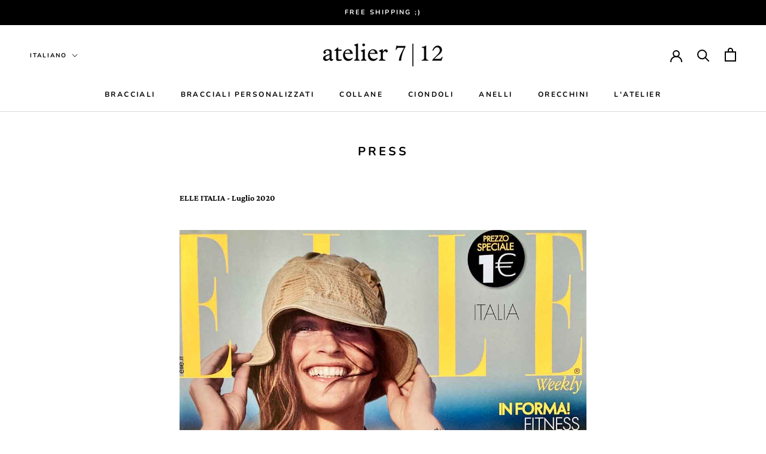

--- FILE ---
content_type: text/javascript
request_url: https://atelier712.com/cdn/shop/t/8/assets/custom.js?v=4244278962831210641589620123
body_size: -710
content:
//# sourceMappingURL=/cdn/shop/t/8/assets/custom.js.map?v=4244278962831210641589620123
